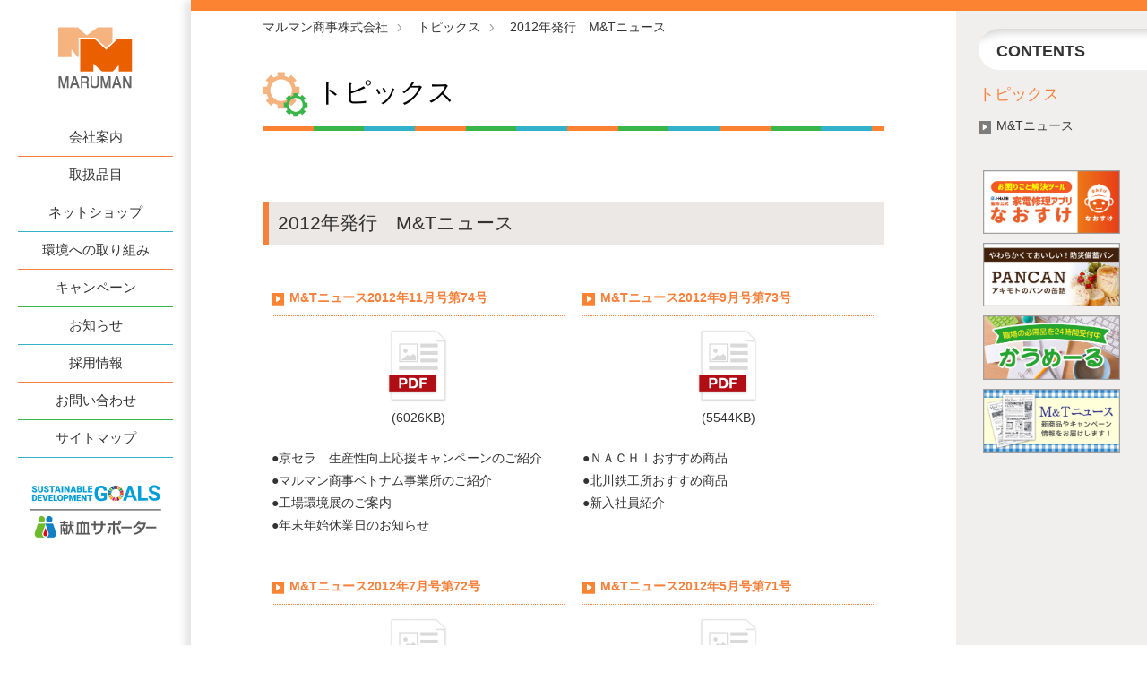

--- FILE ---
content_type: text/html; charset=UTF-8
request_url: https://www.marumanshoji.co.jp/topics/entry-93.html
body_size: 4402
content:
<!DOCTYPE html>
<!--[if lt IE 7]><html class="no-js lt-ie9 lt-ie8 lt-ie7" lang="ja"> <![endif]-->
<!--[if IE 7]><html class="no-js lt-ie9 lt-ie8" lang="ja"> <![endif]-->
<!--[if IE 8]><html class="no-js lt-ie9" lang="ja"> <![endif]-->
<!--[if gt IE 8]><!--> <html class="no-js" lang="ja"> <!--<![endif]-->
<head>
<meta charset="UTF-8">
<meta http-equiv="X-UA-Compatible" content="IE=edge">
<link rel="canonical" href="https://www.marumanshoji.co.jp/topics/entry-93.html">
<title>2012年発行　M&amp;Tニュース | トピックス | マルマン商事株式会社</title>
<meta name="viewport" content="width=device-width, initial-scale=1.0">
<meta property="og:url" content="https://www.marumanshoji.co.jp/topics/entry-93.html">
<meta property="og:site_name" content="マルマン商事株式会社">
<meta property="og:title" content="2012年発行　M&amp;Tニュース | トピックス | マルマン商事株式会社">
<meta property="og:type" content="article">
<meta property="og:image" content="https://www.marumanshoji.co.jp/archives/">
<meta property="og:description" content="M&amp;Tニュース2012年11月号第74号 ●京セラ 生産性向上応援キャンペーンのご紹介 ●マルマン商事ベトナム事業所のご紹介 ●工場環境展のご案内 ●年末年始休業日のお知らせ M&amp;Tニュース2012年9月号第73号 ●ＮＡ...">
<meta name="description" content="M&amp;Tニュース2012年11月号第74号 ●京セラ 生産性向上応援キャンペーンのご紹介 ●マルマン商事ベトナム事業所のご紹介 ●工場環境展のご案内 ●年末年始休業日のお知らせ M&amp;Tニュース2012年9月号第73号 ●ＮＡ...">
<link rel="alternate" type="application/rss+xml" title="RSS 2.0" href="https://www.marumanshoji.co.jp/rss2.xml">
<link rel="stylesheet" href="/themes/site/css/normalize.css" >
<link rel="stylesheet" href="/themes/system/css/acms-admin.min.css">
<link rel="stylesheet" href="/themes/system/css/acms.min.css">
<link rel="stylesheet" href="/themes/site/css/site.min.css">
<link rel="stylesheet" href="/themes/site/css/print.min.css" media="print">
<link rel="stylesheet" href="/themes/site/css/plus.css">
<script type="application/ld+json">
{
	"@context": "https://schema.org",
	"@type": "BreadcrumbList",
	"itemListElement":
	[
	{
		"@type": "ListItem",
		"position": 1,
		"item":
		{
		"@id": "https://www.marumanshoji.co.jp/",
		"name": "マルマン商事株式会社"
		}
	},
	{
		"@type": "ListItem",
		"position": 2,
		"item":
		{
		"@id": "https://www.marumanshoji.co.jp/topics/",
		"name": "トピックス"
		}
	},
	{
		"@type": "ListItem",
		"position": 3,
		"item":
		{
		"@id": "https://www.marumanshoji.co.jp/topics/entry-93.html",
		"name": "2012年発行　M&amp;Tニュース"
		}
	}
	]
}
</script>
<script src="/js/library/jquery/jquery-3.6.1.min.js" charset="UTF-8"></script>
<script src="/acms.js?uaGroup=PC&amp;domains=www.marumanshoji.co.jp&amp;jsDir=js/&amp;themesDir=/themes/&amp;bid=1&amp;cid=13&amp;eid=93&amp;googleApiKey=AIzaSyDdUq3vYjQkfqVwRYyS--IPbYj3jkMhBlk&amp;jQuery=3.6.1&amp;jQueryMigrate=migrate-3.0.1&amp;mediaClientResize=on&amp;fulltimeSSL=1&amp;v=7e47e715a7be38ecb091146157a6ed00&amp;umfs=1G&amp;pms=1G&amp;mfu=2000&amp;lgImg=:2000&amp;jpegQuality=95&amp;mediaLibrary=off&amp;edition=standard&amp;urlPreviewExpire=48&amp;timemachinePreviewDefaultDevice=PC&amp;ccd=topics&amp;ecd=entry-93.html&amp;scriptRoot=/" charset="UTF-8" id="acms-js"></script>
<script src="/themes/system/js/modernizr.js"></script>
<script src="/themes/site/js/site.js" charset="UTF-8"></script>
<meta name="csrf-token" content="f32b454fb405bf396aa5a97bd8b0913c98e89a8fd776ce8db7a7df3cd476a727"><script type="text/javascript" src="/js/dest/vendor.js" charset="UTF-8" async defer></script>
<script type="text/javascript" src="/js/dest/index.js" charset="UTF-8" async defer></script>
<meta name="generator" content="a-blog cms" />
</head>
<body id="top">
<div id="fb-root"></div>
<script>(function(d, s, id) {
  var js, fjs = d.getElementsByTagName(s)[0];
  if (d.getElementById(id)) return;
  js = d.createElement(s); js.id = id;
  js.src = "//connect.facebook.net/ja_JP/sdk.js#xfbml=1&version=v2.6";
  fjs.parentNode.insertBefore(js, fjs);
}(document, 'script', 'facebook-jssdk'));</script>
<script>!function(d,s,id){var js,fjs=d.getElementsByTagName(s)[0],p=/^http:/.test(d.location)?'http':'https';if(!d.getElementById(id)){js=d.createElement(s);js.id=id;js.src=p+'://platform.twitter.com/widgets.js';fjs.parentNode.insertBefore(js,fjs);}}(document, 'script', 'twitter-wjs');</script>
<div class="acms-col-lg-2 sub">
<header class="head-wrapper" role="banner">
<div class="header">
<div id="offcanvas" class="js-offcanvas offcanvas-bar">
<div class="header-logo">
<div>
<p class="site-name"><a href="https://www.marumanshoji.co.jp/">
<img src="/archives/001/201903/d4f09f873d2f1eb4496f81882e9d3f6a.png" alt="" class="site-logo"></a>
</p>
</div>
</div>
<div class="header-nav">
<nav class="gnavbar" aria-label="メインメニュー">
<ul>
<li class="js-link_match_location-full" id="orange">
<a href="https://www.marumanshoji.co.jp/company/" target="_self">
会社案内
</a>
</li>
<li class="js-link_match_location" id="green">
<a href="https://www.marumanshoji.co.jp/business/" target="_self">
取扱品目
</a>
</li>
<li class="js-link_match_location" id="blue">
<a href="https://www.marumanshoji.co.jp/netshop/" target="_self">
ネットショップ
</a>
</li>
<li class="js-link_match_location" id="orange">
<a href="https://www.marumanshoji.co.jp/environment/" target="_self">
環境への取り組み
</a>
</li>
<li class="js-link_match_location" id="green">
<a href="https://www.marumanshoji.co.jp/campaign/" target="_self">
キャンペーン
</a>
</li>
<li class="js-link_match_location" id="blue">
<a href="https://www.marumanshoji.co.jp/news/" target="_self">
お知らせ
</a>
</li>
<li class="js-link_match_location" id="orange">
<a href="https://www.marumanshoji.co.jp/recruit/" target="_self">
採用情報
</a>
</li>
<li class="js-link_match_location" id="green">
<a href="https://www.marumanshoji.co.jp/contact/" target="_self">
お問い合わせ
</a>
</li>
<li class="js-link_match_location" id="blue">
<a href="https://www.marumanshoji.co.jp/sitemap/" target="_self">
サイトマップ
</a>
</li>
</ul>
<a href="#top" class="acms-hide-tb acms-hide-pc">メニューを閉じる</a>
</nav>
</div>
</div>
<div class="acms-hide-pc">
<nav class="site-header js-offcanvas-header" aria-label="ヘッダーメニュー">
<a id="nav-open-btn" href="#offcanvas" data-target="#offcanvas" class="nav-menu-btn js-offcanvas-btn js-offcanvas-btn-l"><span class="acms-icon-sort"></span></a>
<div class="header-logo">
<div>
<p class="site-name"><a href="https://www.marumanshoji.co.jp/">
<img src="/archives/001/201903/d4f09f873d2f1eb4496f81882e9d3f6a.png" alt="" class="site-logo"></a>
</p>
</div>
</div>
</nav>
</div>
</div>
</header>
<div id="offcanvas" class="js-offcanvas offcanvas-bar">
<div class="acms-hide-pc">
<nav class="offcanvas-nav" aria-label="メインメニュー">
<ul class="clearfix">
<li class="js-link_match_location-full" id="orange">
<a href="https://www.marumanshoji.co.jp/company/" target="_self">
会社案内
</a>
</li>
<li class="js-link_match_location" id="green">
<a href="https://www.marumanshoji.co.jp/business/" target="_self">
取扱品目
</a>
</li>
<li class="js-link_match_location" id="blue">
<a href="https://www.marumanshoji.co.jp/netshop/" target="_self">
ネットショップ
</a>
</li>
<li class="js-link_match_location" id="orange">
<a href="https://www.marumanshoji.co.jp/environment/" target="_self">
環境への取り組み
</a>
</li>
<li class="js-link_match_location" id="green">
<a href="https://www.marumanshoji.co.jp/campaign/" target="_self">
キャンペーン
</a>
</li>
<li class="js-link_match_location" id="blue">
<a href="https://www.marumanshoji.co.jp/news/" target="_self">
お知らせ
</a>
</li>
<li class="js-link_match_location" id="orange">
<a href="https://www.marumanshoji.co.jp/recruit/" target="_self">
採用情報
</a>
</li>
<li class="js-link_match_location" id="green">
<a href="https://www.marumanshoji.co.jp/contact/" target="_self">
お問い合わせ
</a>
</li>
<li class="js-link_match_location" id="blue">
<a href="https://www.marumanshoji.co.jp/sitemap/" target="_self">
サイトマップ
</a>
</li>
</ul>
</nav>
</div>
<section class="module-section clearfix">
<ul class="banner" aria-labelledby="layout-banner">
<li class="acms-col-sm12 acms-col-md-6 acms-col-lg-12 banner-list-item nonborderbanner">
<img src="/archives/001/202108/cb5580fade9c0e1d751b58f66eed287a6af646530cd9e184e533b05b6ed35c05.png" width="967" height="448" alt="" class="acms-img-responsive" />
</li>
</ul>
</section>
</div>
<div class="show-sp">
<a class="js-offcanvas-close close-btn" href="#top"><i class="acms-icon-delete"></i></a>
</div>
</div>
<main class="acms-col-lg-10 main">
<div class="pagetop-bar"></div>
<div class="acms-container clearfix non-padding">
<div class="acms-col-lg-9 main-column">
<div class="mainwapper">
<nav class="topicpath" aria-label="現在位置">
<ol class="topicpath-list acms-container sp-container clearfix">
<li class="topicpath-item">
<a href="https://www.marumanshoji.co.jp/" class="topicpath-link">マルマン商事株式会社</a>
</li>
<li class="topicpath-item">
<a href="https://www.marumanshoji.co.jp/topics/" class="topicpath-link">トピックス</a>
</li>
<li class="topicpath-item">
<a href="https://www.marumanshoji.co.jp/topics/entry-93.html" class="topicpath-link">2012年発行　M&amp;Tニュース</a>
</li>
</ol>
</nav>
<div class="page-title-wrapper">
<div class="page-title-filter"></div>
<div class="page-title-inner">
<div class="acms-container">
<p class="page-title">トピックス</p>
</div>
</div>
</div>
<div>
<div class="entry_body">
<div class="acms-admin-page-header">
<h2 class="entry_title"><a href="https://www.marumanshoji.co.jp/topics/entry-93.html">2012年発行　M&Tニュース</a></h2>
</div>
<div>
<div>
<div class="acms-admin-entry">
<div class="acms-admin-grid-r">
<div class="js-unit_group-align acms-entry-unit-full acms-col-md-6">
<h5 >M&Tニュース2012年11月号第74号</h5>
<hr class="clearHidden">
<div class="column-file-auto js_notStyle">
<a href="https://www.marumanshoji.co.jp/archives/001/201309/526f15cb41a66.pdf">
<img class="columnIcon unit-id-1121" src="https://www.marumanshoji.co.jp/themes/system/images/fileicon/pdf.svg" alt="ファイルを開く" width="70" height="81">
</a>
<p class="caption">(6026KB)</p>
</div>
<p>●京セラ　生産性向上応援キャンペーンのご紹介<br />
●マルマン商事ベトナム事業所のご紹介<br />
●工場環境展のご案内<br />
●年末年始休業日のお知らせ</p>
</div>
<div class="js-unit_group-align acms-entry-unit-full acms-col-md-6">
<h5 >M&Tニュース2012年9月号第73号</h5>
<hr class="clearHidden">
<div class="column-file-auto js_notStyle">
<a href="https://www.marumanshoji.co.jp/archives/001/201309/526f15cb46c4c.pdf">
<img class="columnIcon unit-id-1124" src="https://www.marumanshoji.co.jp/themes/system/images/fileicon/pdf.svg" alt="ファイルを開く" width="70" height="81">
</a>
<p class="caption">(5544KB)</p>
</div>
<p>●ＮＡＣＨＩおすすめ商品<br />
●北川鉄工所おすすめ商品<br />
●新入社員紹介</p>
</div>
<div class="js-unit_group-align acms-entry-unit-full acms-col-md-6">
<h5 >M&Tニュース2012年7月号第72号</h5>
<hr class="clearHidden">
<div class="column-file-auto js_notStyle">
<a href="https://www.marumanshoji.co.jp/archives/001/201309/526f15cb76dd7.pdf">
<img class="columnIcon unit-id-1127" src="https://www.marumanshoji.co.jp/themes/system/images/fileicon/pdf.svg" alt="ファイルを開く" width="70" height="81">
</a>
<p class="caption">(5370KB)</p>
</div>
<p>●JIMTOF2012 キャンペーンのご案内<br />
●2012中部どてらい市のお礼<br />
●かうめーる　キャンペーン延長のご案内<br />
●夏期休暇のお知らせ</p>
</div>
<div class="js-unit_group-align acms-entry-unit-full acms-col-md-6">
<h5 >M&Tニュース2012年5月号第71号</h5>
<hr class="clearHidden">
<div class="column-file-auto js_notStyle">
<a href="https://www.marumanshoji.co.jp/archives/001/201309/526f15cb95df0.pdf">
<img class="columnIcon unit-id-1130" src="https://www.marumanshoji.co.jp/themes/system/images/fileicon/pdf.svg" alt="ファイルを開く" width="70" height="81">
</a>
<p class="caption">(5980KB)</p>
</div>
<p>●2012中部どてらい市開催<br />
●オススメ商品のご紹介<br />
●鳥栖営業所移転のご案内</p>
</div>
<div class="js-unit_group-align acms-entry-unit-full acms-col-md-6">
<h5 >M&Tニュース2012年3月号第70号</h5>
<hr class="clearHidden">
<div class="column-file-auto js_notStyle">
<a href="https://www.marumanshoji.co.jp/archives/001/201309/526f15cbbd2d7.pdf">
<img class="columnIcon unit-id-1133" src="https://www.marumanshoji.co.jp/themes/system/images/fileicon/pdf.svg" alt="ファイルを開く" width="70" height="81">
</a>
<p class="caption">(6081KB)</p>
</div>
<p>●ソリューションフェア２０１２ in 名古屋のご案内<br />
●京セラキャンペーン第2弾のご案内<br />
●ＯＫＫバスツアーのお礼</p>
</div>
<div class="js-unit_group-align acms-entry-unit-full acms-col-md-6">
<h5 >M&Tニュース2012年1月号第69号</h5>
<hr class="clearHidden">
<div class="column-file-auto js_notStyle">
<a href="https://www.marumanshoji.co.jp/archives/001/201309/526f15cbe5377.pdf">
<img class="columnIcon unit-id-1136" src="https://www.marumanshoji.co.jp/themes/system/images/fileicon/pdf.svg" alt="ファイルを開く" width="70" height="81">
</a>
<p class="caption">(6283KB)</p>
</div>
<p>●新年のご挨拶<br />
●中国・ベトナム事務所より各国の近況<br />
●＜商品紹介＞バリアリール<br />
●新入社員のご紹介</p>
</div>
</div>
</div>
<hr class="clearHidden">
</div>
</div>
</div>
</div>
<div id="pagetop"><a href="#" class="scrollTo">pagetop</a></div>
<hr class="clearHidden" />
</div>
</div>
<div class="acms-col-lg-3 sub-menu-column">
<nav aria-label="サイドメニュー">
<div class="sub-menu-column-title">CONTENTS</div>
<section class="module-section">
<div class="module-header clearfix">
<h2 class="module-heading">トピックス</h2>
</div>
<ul class="acms-list-group">
<li class="sub-column-menu-link"><a href="https://www.marumanshoji.co.jp/topics/entry-101.html" class="acms-list-group-item">M&amp;Tニュース</a></li>
</ul>
</section>
<section class="module-section clearfix">
<ul class="banner" aria-labelledby="layout-banner">
<li class="acms-col-sm12 acms-col-md-6 acms-col-lg-12 banner-list-item ">
<a href="https://www.marumanshoji.co.jp/netshop/entry-201.html" target="_blank"><img src="/archives/001/201903/171f265f23c867010824a2a824bb1bee.jpg" width="800" height="366" alt="" class="acms-img-responsive" /></a>
</li>
<li class="acms-col-sm12 acms-col-md-6 acms-col-lg-12 banner-list-item ">
<a href="http://www.marumanshop.jp/" target="_blank"><img src="/archives/001/201903/a9e117f98ad6e638a19223dd3a38b072.jpg" width="800" height="366" alt="" class="acms-img-responsive" /></a>
</li>
<li class="acms-col-sm12 acms-col-md-6 acms-col-lg-12 banner-list-item ">
<a href="https://www.marumanshoji.co.jp/netshop/entry-33.html" target="_blank"><img src="/archives/001/201903/e45bd351366738270d916bd7e7489fde.jpg" width="800" height="366" alt="" class="acms-img-responsive" /></a>
</li>
<li class="acms-col-sm12 acms-col-md-6 acms-col-lg-12 banner-list-item ">
<a href="https://www.marumanshoji.co.jp/topics/entry-101.html" target="_blank"><img src="/archives/001/201907/59ba9c8f588de613d12dc8db9c86a006.jpg" width="800" height="366" alt="" class="acms-img-responsive" /></a>
</li>
</ul>
</section>
</nav>
</div>
</div>
<footer class="foot-wrapper">
<div class="footer acms-container sp-container clearfix">
<div class="footer-left">
<div class="footer-logo">マルマン商事株式会社</div>
<address class="footeraddress clearfix">
<dl class="company-about">
<dd class="company-detail">〒460-0024</dd>
<dd class="company-detail">名古屋市中区正木二丁目8番16号</dd>
<dd class="company-detail">TEL. <a href="tel:052-323-5501（代）">052-323-5501（代）</a></dd>
</dl>
</address>
<div id="footerLink">
<div id="footerLinkL">
<ul id="footermenu">
<li class="c_1" >
<a href="https://www.marumanshoji.co.jp/sitemap/" target="_self">
SITEMAP
</a>
</li>
<li class="c_1" >
<a href="https://www.marumanshoji.co.jp/company/privacypolicy.html" target="_self">
PRIVACY POLICY
</a>
</li>
</ul>
</div>
<div id="footerLinkR"></div>
<hr class="clearHidden" />
</div>
<div class="copyright">
<p class="copyright-text">copyright(c)2015 marumanshouji. <br class="br_srp">all right reserved.</p>
</div>
</div>
<div class="footer-right">
産業界・地域・環境を支える架けはし<br>
マルマン商事株式会社
</div>
</div>
</footer>
</main>
</body>
</html>


--- FILE ---
content_type: text/css
request_url: https://www.marumanshoji.co.jp/themes/site/css/plus.css
body_size: 5566
content:
@charset 'UTF-8';
/* ------------------------------
　　追加・変更
------------------------------ */

	/* 2025/1/27 ver3.1 */
	html {
		line-height: inherit;
		-webkit-text-size-adjust: 100%;
	}
	
	table {
		border-collapse: collapse;
		border-spacing: 0;
	}
	
	.acms-admin-entry [class*=acms-col-] {
		padding: 0;
	}

	.acms-admin-entry [class*=column-file], .acms-admin-entry [class*=column-image] {
		padding-left: 10px;
		padding-right: 10px;
		box-sizing: border-box;
	}

	.acms-admin-entry [class*=column-eximage], .acms-admin-entry [class*=column-media], .acms-admin-entry [class*=column-video], .acms-admin-entry [class*=column-youtube] {
		padding-left: 10px;
		padding-right: 10px;
		box-sizing: border-box;
	}

	/* for modern brouser */
	.clearfix:after {
	  content: " ";
	  display: block;
	  clear: both;
	  height: 0;
	  visibility: hidden;
	}
	/* IE7,MacIE5 */
	.clearfix {
	  display: inline-block;
	}
	/* WinIE6 below, Exclude MacIE5 \*/
	* html .clearfix {
	  height: 1%;
	}
	.clearfix {
	  display: block;
	}
	/* リンクの設定 */
	a:link
	{
		text-decoration: none; 

		color: #333333;
		border: none;
	}

	a:visited
	{
		text-decoration: none; 

		color: #333333;
	}

	a:active
	{
		text-decoration: none; 

		color: #333333;
	}

	a:hover
	{
		text-decoration: underline; 

		color: #333333;
	}
	
	.acms-admin-accordion h3.acms-admin-accordion-title a:link {
		color: #1452b8;
	}
	
	ul, ol, dl {
		list-style: none;
		padding: 0;
	}
	img {
		max-width: 100%;
		height: auto;
	}
	p {
		line-height: 1.8;
		word-break: break-all;
	}
	#top {
		position: relative;
	}
	#loginUserStatus img {
		width: 20px;
	}
	.non-padding {
		padding: 0;
	}
	.site-logo {
		margin: 0;
	}
	.slick-slide img {
		width: 100%;
		height: auto;
	}
	.slick-dots li button {
		font-size: 0;
		position: relative;
		display: inline-block;
		width: 20px;
		height: 20px;
		margin: 0 8px;
		content: '';
		border: 1px solid transparent;
		border-radius: 10px;
		background: #fff;
	}
	.slick-dots button {
		position: absolute;
		overflow: hidden;
		clip: rect(0 0 0 0);
		width: 1px;
		height: 1px;
		margin: -1px;
		padding: 0;
		border: 2px solid #fff !important;
	}
	.slick-dots li.slick-active button {
		background: #F6813C;
	}
	.slick-prev {
		left: 10px;
	}
	.slick-next {
		right: 10px;
	}
	.topicpath {
		margin-bottom: 30px;
		padding: 10px 0;
		background: #fff;
	}
	.acms-admin-grid-r {
		margin-left: 0;
		margin-right: 0;
	}
	.show-sp {
		display: none;
	}
	.nav-menu-btn {
		position: absolute;
		top: 25px;
		right: 5px;
		display: inline-block;
		width: 45px;
		height: 45px;
		margin: 0;
		padding: 0;
		font-size: 30px !important;
		text-align: center;
		line-height: 1;
		box-sizing: border-box;
		border-radius: 5px;
	}
	.js-acms-offcanvas-body-left .close-btn {
	   position: fixed;
	   display: block;
	   top: 25px;
	   right: 10px;
	   width: 45px;
	   height: 45px;
	   margin: 0;
	   padding: 0;
	   font-size: 30px;
	   text-align: center;
	   line-height: 1;
	   box-sizing: border-box;
	   border-radius: 5px;
	   opacity: 1;
	   color: #fff;
	   text-decoration: none;
	   z-index: 100002;
	}
	.close-btn {
	   display: none;
	   width: 100%;
	   padding: 0;
	   border: 0;
		text-indent: inherit;
	   outline: none;
	   overflow: hidden;
	   white-space: nowrap;
	   opacity: 1;
	}
	/* 全共通 */
	.acms-col-lg-3 {
		margin-bottom: 20px;
	}
	.acms-col-lg-6 {
		margin-bottom: 40px;
	}
	.main {
		background-color: #f1efee;
	}
	.banner {
		margin-top: 10px;
	}
	.footer a {
		color: #fff;
	}
	.footer {
		padding-left: 25px;
		padding-right: 25px;
		position: relative;
		height: 100%;
	}
	.toplist_box {
		height: 100%;
		position: relative;
		box-shadow:0px 0px 6px 3px #c2c2c2;
		padding: 0;
		margin: 0;
		transition: all 0.3s;
	}
	.toplist_box:hover {
		transform: translate(0px,-10px);
	}
	.toplist_link {
		height: 100%;
		background-color: #fff;
	}
	.toplist_link:hover {
		height: 100%;
		background: none;
		color: #fff;
	}
	.toplist_link a {
		position: absolute;
		top: 0;
		left: 0;
		width: 100%;
		height: 100%;
	}
	.toplist_link a:hover {
		transform: translate(0px,-10px);
	}
	.toplist_img {
		position: relative;
	}
	.toplist_img img {
		width: 100%;
		height: auto;
	}
	.toplist_category {
		display: block;
		position: absolute;
		top: 10px;
		color: #fff;
		padding: 3px 20px;
		background-size: cover;
	}
	.toplist_category_coler_orange_title {
		background: url(../images/toplist_cate_bg_orange.png) no-repeat top right;
	}
	.toplist_category_coler_green_title {
		background: url(../images/toplist_cate_bg_green.png) no-repeat top right;
	}
	.toplist_category_coler_blue_title {
		background: url(../images/toplist_cate_bg_blue.png) no-repeat top right;
	}
	.toplist_category_coler_orange {
		background-color: #FC8332;
	}
	.toplist_category_coler_green {
		background-color: #39B54A;
	}
	.toplist_category_coler_blue {
		background-color: #33B1CA;
	}
	.toplist_detail {
		padding: 10px 15px;
	}
	.toplist_detail p {
		margin: 10px 0 15px 0;
	}
	.toplist_title {
		font-size: 18px;
	}
	.acms-admin-page-header {
		margin-top: 45px;
		margin-bottom: 10px;
		border-bottom: none;
	}
	#pagetop {
		clear: both;
		float: right;
		margin: 15px 0 0 0;
	}
	#pagetop a {
		display: block;
		width: 85px;
		height: 21px;
		color: #F6813C;
		background: url(../images/marker_orange_up.png) no-repeat 0 10px;
		text-align: center;
		padding: 5px;
	}
	.sub-menu-column {
		padding: 10px 25px 0;
	}
	.sub-menu-column-title {
		margin-top: 10px;
		margin-right: -25px;
		margin-bottom: 10px;
		padding: 15px 0 10px 20px;
		font-weight: 800;
		font-size: 18px;
		box-shadow:8px 50px 11px -47px #cccccc inset;
		border-radius:30px 0px 0px 30px ;
		background-color: #fff;
	}
	.sub-menu-column .module-header {
		position: relative;
		margin: 0;
		padding: 5px 0;
		color: #F6813C;
		border-bottom: none;
		font-size: 18px;
	}
	.sub-menu-column .module-header h2.module-heading {
		font-size: 18px;
		font-weight: 500;
	}
	.sub-menu-column ul li.banner-list-item {
		box-sizing: border-box;
		margin: 0 0 10px 0;
		padding: 0 5px 0 5px!important;
	}
	.sub-menu-column ul li.banner-list-item a {
		border: 1px solid #a0a0a0;
	}
	.sub-column-menu-link a {
		background: url(../images/marker_gray_right.png) no-repeat 0 13px;
	}
	.sub-column-menu-link a:hover {
		text-decoration: underline;
		background: url(../images/marker_gray_right.png) no-repeat 0 13px;
	}
	.footer-left {
		float: left;
		width: 50%;
	}
	.footer-right {
		float: right;
		width: 30%;
		position: absolute;
		bottom: 0;
		right: 140px;
		text-align: right;
	}
	.footer-logo {
		text-indent: -9999px;
		width: 380px;
		height: 78px;
		margin-bottom: 5px;
		background: url(../images/footer_logo.png) no-repeat;
	}
	.footeraddress {
		display: block;
	}
	.footer dd {
		float: left ;
	}
	.company-about {
		margin: 0;
		color: #fff;
	}
	.company-detail {
		font-size: 14px;
		font-style: normal;
		margin: 0 10px 0 0;
		padding: 0;
		color: #fff;
	}
	#footerLink {
		width: 450px;
		padding: 10px 0;
		text-align: left;
	}
	#footermenu {
		margin: 0;
		padding: 0;
		list-style: none;
	}
	#footermenu li {
		float: left;
	}
	#footermenu li a {
		display: block;
		margin: 0 1em 0 0;
		padding: 0 0 0 18px;
		background: url(../images/footerLinkIcon.png) no-repeat;
		background-position: 0 0.2em;
	}
	.page-title-wrapper {
		position: relative;
		width: 100%;
		height: 100px;
		color: #000;
		background: none;
	}
	.page-title-inner {
		position: relative;
		display: block;
		padding: 0;
		vertical-align: inherit;
		background: url(../images/pagetitle_line.png) repeat-x left bottom;
	}
	.page-title {
		padding-top: 5px;
		padding-left: 60px;
		padding-bottom: 25px;
		font-weight: 500;
		background: url(../images/h1_symbol.png) no-repeat;
	}
	.page-title-filter {
		position: absolute;
		top: 0;
		right: 0;
		bottom: 0;
		left: 0;
		background: none;
	}
	.entry_body {
		position: relative;
	}
	.entry_body h2 {
		display: block;
		padding: 10px;
		font-weight: 500;
		border-left: 7px solid #F6813C;
		background-color: #ebe8e5;
	}
	.entry_body h3 {
		display: block;
		padding: 10px;
		color: #fff;
		font-weight: 500;
		background-color: #F6813C;
		border-radius:7px;
		-webkit-border-radius:7px;
		-moz-border-radius:7px;
	}
	.entry_body h4 {
		display: block;
		padding: 10px;
		color: #fff;
		background-color: #9A9A9A;
		border-radius:7px;
		-webkit-border-radius:7px;
		-moz-border-radius:7px;
	}
	.entry_body h4 a {
		display: block;
		color: #fff;
	}
	.entry_body h4 a:hover {
		color: #fff;
		text-decoration: none;
	}
	.entry_body h5 {
		display: block;
		margin-bottom: 15px;
		padding: 10px 0 10px 20px;
		font-size: 14px;
		color: #F6813C;
		background: url(../images/marker_orange_right.png) no-repeat;
		background-position: 0 13px;
		border-bottom: 1px dotted #F6813C;
	}
	.entry_body a:link
	{
		border: none;
		color: #3366CC;
		text-decoration: none;
	}
	.entry_body a:visited
	{
		border: none;
		color: #666699;
		text-decoration: none;
	}
	.entry_body a:active
	{
		border: none;
		color: #3366CC;
		text-decoration: none;
	}
	.entry_body a:hover
	{
		border: none;
		color: #3366CC;
		text-decoration: underline;
	}
	.entry_body table {
		margin-left: 10px;
	}
	.entry_body table td {
		padding: 10px;
		vertical-align: top;
		line-height: 1.6;
		border-collapse: collapse;
    	border:1px solid #333;
	}
	.entrywapperSub {
		height: 100%;
		position: relative;
		margin: 0 7px;
		padding: 7px;
		background: #fff;
	}
	.entrywapperSub img {
		width: 100%;
		height: auto;
	}
	.entrywapperSub p {
		margin-top: 5px;
		margin-bottom: 5px;
	}
	.entrywapperSub p.ewStitle a {
		display: block;
		font-size: 20px;
		line-height: 1.5;
		color: #1a1a1a;
		text-align: center;
		font-weight: 500;
		/*border-top: 1px dashed #ccc;*/
		margin: 0.3em 0 0 0;
		padding: 0.2em 0 0 0;
	}
	p.to_detaile_link {
		display: block;
	}
	.acms-list-group {
		margin: 0;
		padding: 0;
		list-style: none;
		border-top: none;
	}
	.acms-list-group-item {
		display: block;
		padding: 10px;
		text-decoration: none;
		color: #333;
		border-bottom: none;
	}
	a.acms-list-group-item {
		padding: 10px 10px 10px 20px;
		transition: none;
	}
	a.acms-list-group-item:hover {
		padding: 10px 10px 10px 20px;
		transition: none;
	}
	.entry_body table.whitetable {
		margin-left: 10px;
		margin-right: 10px;
		padding: 0;
		box-sizing: border-box;
	}
	.entry_body table.whitetable td {
		padding: 7px 0;
		border: none;
	}
	div.column3L {
		float: left!important;
		width: 31%;
		margin: 0 10px 0 0;
		//overflow: hidden;
	}
	div.column3R {
		float: left!important;
		width: 31%;
		margin: 0 10px 0 0;
		//overflow: hidden;
	}
	div.column2L {
		float: left!important;
		width: 47%;
		margin: 0 10px 0 0;
		//overflow: hidden;
	}
	div.column2R {
		float: left!important;
		width: 47%;
		margin: 0 10px 0 0;
		//overflow: hidden;
	}
	div.column1 {
		clear: both;
		width: 100%;
	}
	.column-image-right {
		display: inline;
    	float: right!important;
	}
	.acms-unit-clear {
		  display: block;
		  clear: both;
	}
	.caption {
		margin: 2px 0 10px;
		padding: 0 5px;
		text-align: center;
	}
	ul.itemization {
		margin-left: 25px;
		margin-right: 10px;
		padding: 5px;
		list-style-type: disc;
		list-style-position: outside;
	}
	ul.itemization li {
		margin-bottom: 15px;
	}
	.entry_body p em {
		color: #f15a24;
		font-weight: bold;
	}
	.entry_body ul#linkMenuTab {
		float: left;
		width: 100%;
		margin: 0 0 1em 0;
		padding: 0;
		list-style: none;
		border-bottom: 1px solid #f15a24;
	}
	.entry_body ul#linkMenuTab li {
		float: left;
		list-style: none;
		margin: 0 5px 0 0;
	}
	.entry_body ul#linkMenuTab li a.stay {
		display: block;
		margin: 0 0 0 0;
		padding: 0.5em 1.1em;
		background: #f15a24;
		color: #fff;
		line-height: 1.5;
		font-weight: bold;
	}
	.entry_body ul#linkMenuTab li a {
		display: block;
		margin: 0 0 0 0;
		padding: 0.5em 1.1em;
		background: #efefef;
		color: #666666;
		line-height: 1.5;
		font-weight: bold;
	}
	.entry_body ul#linkMenu {
		margin: 0;
		padding: 0;
		list-style: none;
	}
	.entry_body ul#linkMenu li {
		float: left;
		list-style: none;
	}
	.entry_body ul#linkMenu li a {
		display: block;
		margin: 0 0.8em 0.5em 0;
		padding: 0 0 0 1.3em;
		background: url(../images/marker_orange_right.png) no-repeat;
		background-position: 0 0.2em;
		color: #666666;
		line-height: 1.5;
	}
	.entry_body ul.linkList {
		margin: 0;
		padding: 0 0 0 10px;
		list-style: none;
	}
	.entry_body ul.linkList li {
		float: left;
		width: 44%;
		list-style: none !important;
		margin: 0 10px 0 15px !important;
		padding: 0 !important;
	}
	.entry_body ul.linkList li a {
		display: block;
		width: auto;
		margin: 0 0 0.5em 0!important;
		padding: 0 0 0.5em 1.3em;
		background: url(../images/marker_gray_right.png) no-repeat;
		background-position: 0 0.2em;
		line-height: 1.5;
		color: #666666;
		border-bottom: 1px dashed #ccc;
	}
	.entry_table_box {
		margin-right: 20px;
	}
	.columnIcon {
		/* 		width: auto; */
		max-width: 100%;
	}
	.column-file-auto {
		text-align: center;
	}
	.columnImage1 {
		width: auto;
	}
	.form-title {
		margin-top: 70px;
		margin-bottom: 80px;
	}
	table.ablogcmsForm {
		width: 100%;
		border: none;
		border-top: 1px solid #CCCCCC;
		text-align: left;
		margin-bottom: 20px;
	}
	.ablogcmsForm th {
		width: 180px;
		margin: 0;
		padding: 8px 10px;
		border: none;
		border-bottom: 1px solid #CCCCCC;
		background-color: #ECEBE8;
		color: #333333;
		font-size: 100%;
		vertical-align: top;
		white-space: normal;
	}
	.ablogcmsForm td {
	    margin: 0;
		padding: 5px 20px;
		border: none!important;
		border-bottom: 1px solid #CCCCCC!important;
		font-size: 15px;
		_text-align: left;
	}
	.ablogcmsForm th.required {
		width: 130px;
		padding: 8px 60px 8px 10px;
		background: #ECEBE8 url(../images/site/contact/required.png) no-repeat right 10px top 10px;
	}
	.ablogcmsForm p.emSection {
		margin: 0;
		padding: 5px 0 0;
		color: #C00;
	}
	#btnConfirm {
		float: right;
		height: 40px;
		width: 240px;
		margin: 0 20px 0 0;
		_margin: 0 10px 0 0;
		border: 0px;
		background: url(../images/site/contact/btn_comform.png) no-repeat center center;
		font-size: 14px;
		font-weight: bold;
		text-indent: -9999px;
	}
	#btnToInput {
		float: left;
		width: 240px;
		height: 40px;
		border: 0px;
		background: url(../images/site/contact/btn_back.png) no-repeat center center;
		font-size: 14px;
		font-weight: bold;
		text-indent: -9999px;
	}
	#btnSubmit {
		float: right;
		width: 240px;
		height: 40px;
		margin: 0 20px 0 0;
		_margin: 0 10px 0 0;
		border: 0px;
		font-size: 14px;
		font-weight: bold;
		text-indent: -9999px;
		background: url(../images/site/contact/btn_submit.png) no-repeat center center;
	}
	.br_srp {
		display: none;
	}



	/*	topnews	*/
	.topnews_wrapper {
		margin: 0 0 20px 0;
	}

	.topnews_wrapper .acms-col-sm-12,
	.topnews_wrapper .acms-col-md-9,
	.topnews_wrapper .acms-col-md-3 {
		margin-bottom: 0;
	}

	.topnews_list {
		height: calc(100% - 35px);
		background: #fff;
		box-shadow: 0px 0px 6px 3px #c2c2c2;
		padding: 15px 15px 15px 0;
	}

	.topnews_list_left {
		position: relative;
		float: left;
		display: inline-block;
		width: 150px;
		margin: 0 0 0 0;
	}

	.topnews_list_left a {
		display: block;
		color: #F6813C;
		margin: 40px 0 0 20px;
		padding: 0 0 0 20px;
		background: url(../images/topnewsLinkIcon.png) no-repeat;
		background-position: 0 0.2em;
	}

	.topnews_list_right {
		float: right;
		display: inline-block;
		width: calc(100% - 200px);
	}

	.topnews_list_right ul {
		margin: 0;
	}

	.topnews_list_right ul li {
		margin: 8px 0;
	}

	.topnews_bnr {
		top: 0;
		left: 0;
		width: 100%;
		height: 100%;
	}

	.topnews_bnr a {
		display: block;		
	    transform: translate(0px,0px);
	    transition: all 0.3s;
	}

	.topnews_bnr a:hover {
	    transform: translate(0px,-10px);
	}

	.topnews_bnr img {
		width: 100%;
		height: auto;
	    box-shadow: 0px 0px 6px 3px #c2c2c2;
	}


	.topnews_category {
		display: block;
		position: absolute;
		top: 0;
		left: 0;
		color: #fff;
		margin: 0;
		padding: 3px 40px;
		background-size: cover;
	}

	.topnews_category_coler_orange_title {
		background: url(../images/toplist_cate_bg_orange.png) no-repeat top right;
	}
	.topnews_category_coler_orange {
		background-color: #FC8332;
	}


@media (max-width: 767px)
{

	.topnews_wrapper .acms-col-sm-12,
	.topnews_wrapper .acms-col-md-9,
	.topnews_wrapper .acms-col-md-3 {
		margin-bottom: 20px;
	}

	.topnews_list_left {
		float: none;
		display: inline-block;
		width: 100%;
		margin: 10px 0 0 0;
	}

	.topnews_list_left a {
		float: right;
		display: block;
		color: #F6813C;
		margin: 5px 0 0 0;
		padding: 0 0 0 20px;
		background: url(../images/topnewsLinkIcon.png) no-repeat;
		background-position: 0 0.2em;
	}

	.topnews_list_right {
		float: none;
		display: inline-block;
		width: calc(100% - 20px);
		margin-top: 10px;
		margin-left: 20px;
		margin-right: 20px;
	}
	
	.topnews_list_right ul li time {
		display: block;
		width: 100%;
	}
	
	.topnews_list_right ul li a {
		margin-left: 0;
		margin-right: 0;
	}

	.topnews_category {
		display: block;
		position: absolute;
		top: 0;
		left: 0;
		color: #fff;
		margin: 0;
		padding: 3px 20px;
		background-size: cover;
	}

}






@media (max-width: 600px)
{
	#btnConfirm {
		float: none;
		display: block;
		height: 40px;
		width: 240px;
		margin: 10px auto;
		_margin: 10px auto;
		border: 0px;
		background: url(../images/site/contact/btn_comform.png) no-repeat center center;
		font-size: 14px;
		font-weight: bold;
		text-indent: -9999px;
	}
	#btnToInput {
		float: none;
		display: block;
		width: 240px;
		height: 40px;
		margin: 10px auto;
		_margin: 10px auto;
		border: 0px;
		background: url(../images/site/contact/btn_back.png) no-repeat center center;
		font-size: 14px;
		font-weight: bold;
		text-indent: -9999px;
	}
	#btnSubmit {
		float: none;
		display: block;
		width: 240px;
		height: 40px;
		margin: 10px auto;
		_margin: 10px auto;
		border: 0px;
		font-size: 14px;
		font-weight: bold;
		text-indent: -9999px;
		background: url(../images/site/contact/btn_submit.png) no-repeat center center;
	}
}

@media (min-width: 1280px)
{
	.topwapper {
		margin: 0 auto;
		max-width: 1280px;
	}
	.main-column {
		width: 80%;
	}
	.sub-menu-column {
		width: 20%;
	}
	.mainwapper {
		margin: 0 auto;
		max-width: 700px;
	}	
}
@media (min-width: 1600px)
{
	.main-column {
		width: 85%;
	}
	.sub-menu-column {
		width: 15%;
	}
}
@media (min-width: 1024px)
{
	.acms-container {
		max-width: 100%;
	}
	.br_rp {
		display: none;
	}
	.acms-col-lg-10 {
		padding-left: 0px;
		padding-right: 0px;
	}
	h1 {
    	font-size: 2em;
    	margin: 30px 0 0 0;
	}
	.pagetop-bar {
		width: 100%;
		height: 12px;
		background-color: #FC8332;
	}
	.foot-wrapper {
    	padding: 15px 0;
		background: #FC8332 url(../images/footer_illust.png) no-repeat right 20px bottom 10px;
	}
	/* サイドカラム */
	.sub {
		text-align: center;
		padding-left: 20px;
		padding-right: 20px;
		position: fixed;
	}
	.header-logo {
		display: block;
		width: 100%;
	}
	.site-logo {
		width: auto;
	}
	.header-nav {
		display: block;
		width: 100%;
	}
	.gnavbar ul li{
		font-size: 1.185vw;
		color: #333333;
	}
	.gnavbar ul li a {
		display: block;
		padding: 10px 0;
		color: #333333;
	}
	.gnavbar ul li a:hover {
		text-decoration: none;
		color: #FFFFFF;
	}
	.gnavbar ul li#orange {
		border-bottom: solid 1px #F6813C;
	}
	.gnavbar ul li#orange a:hover {
		background-color: #F6813C;
	}
	.gnavbar ul li#green {
		border-bottom: solid 1px #39B54A;
	}
	.gnavbar ul li#green a:hover {
		background-color: #39B54A;
	}
	.gnavbar ul li#blue {
		border-bottom: solid 1px #33B1CA;
	}
	.gnavbar ul li#blue a:hover {
		background-color: #33B1CA;
	}
	.main {
		position: absolute;
		left: 16.66667%;
		-webkit-box-shadow: -8px 0px 8px -1px rgba(0,0,0,0.100);
		-moz-box-shadow: -8px 0px 8px -1px rgba(0,0,0,0.100);
		box-shadow: -8px 0px 8px -1px rgba(0,0,0,0.100);
	}
	.main-column {
		background: #fff;
		padding: 0 80px 30px 80px;
	}
	p.to_detaile_link a {
		position: absolute;
		width: auto;
		padding-left: 20px;
		font-size: 14px;
		right: 0;
		bottom: 0;
		color: #1a1a1a;
		background: url(../images/marker_orange_right.png) no-repeat left 6px;		
	}
}

@media (max-width: 1023px) {
	.show-sp {
		display: block;
	}
	.acms-col-lg-2 {
		padding-left: 0;
		padding-right: 0;
	}
	.site-header {
		position: static;
		z-index: none;
		top: 0;
		right: 0;
		box-sizing: border-box;
		width: 100%;
		padding: 0 5px;
		border-top: 5px solid #F6813C;
		border-bottom: 1px solid #ccc;
		background: #fff;
	}
	.header-logo {
		display: block;
		width: 80px;
		margin: 0 auto;
		vertical-align: inherit;
		padding: 0;
	}
	.header-logo img {
		width: 98%;
		max-width: 80px;
		margin: 0 auto;
	}
	h1.site-name {
		font-size: 2em;
		margin: 5px 0;
	}
	p.site-name {
		font-size: 2em;
		margin: 5px 0;
	}
	.js-acms-offcanvas-active .offcanvas-bar {
		background: #fff;
	}
	.offcanvas-nav ul li{
		font-size: 16px;
		color: #333333;
		border-top: none;
	}
	.offcanvas-nav ul li a {
		display: block;
		padding: 10px 0 10px 15px;
		color: #333333;
	}
	.offcanvas-nav ul li#orange {
		border-bottom: solid 2px #F6813C;
	}
	.offcanvas-nav ul li#green {
		border-bottom: solid 2px #39B54A;
	}
	.offcanvas-nav ul li#blue {
		border-bottom: solid 2px #33B1CA;
	}
	.offcanvas-nav li.stay {
		background: #f1efee;
	}
	.slick-slider {
		margin-left: -10px;
		margin-right: -10px;
	}
	.slick-dots {
		display: none!important;
	}
	.foot-wrapper {
    	padding: 15px 0;
		margin-left: -10px;
		margin-right: -10px;
		background: #FC8332 url(../images/footer_illust.png) no-repeat right 5px bottom 10px;
		background-size: 100px;
	}
	.footer-left {
		width: 100%;
	}
	.footer-right {
		float: right;
		width: 80%;
		position: absolute;
		bottom: 0;
		left: 25px;
		text-align: left;
	}
	.footer-logo {
		text-indent: -9999px;
		width: 300px;
		height: 66px;
		margin-bottom: 5px;
		background: url(../images/footer_logo.png) no-repeat;
		background-size: contain;
	}
	#footerLink {
		width: 300px;
		padding: 10px 0;
		text-align: left;
	}
	.copyright {
		font-size: 13px;
		width: 100%;
		margin-bottom: 60px;
	}
	.main-column {
		background: #fff;
		margin-left: -10px;
		margin-right: -10px;
		padding: 0 20px;
	}
	.entry_body table.whitetable {
		padding: 0;
		box-sizing: border-box;
	}
	.entry_body table.whitetable td {
		padding: 7px 5px;
		border: none!important;
	}
	.sub-menu-column-title {
		margin-top: 20px;
		margin-right: -35px;
		margin-bottom: 10px;
		padding: 15px 0 10px 20px;
		font-weight: 800;
		font-size: 18px;
		box-shadow:8px 50px 11px -47px #cccccc inset;
		border-radius:30px 0px 0px 30px ;
		background-color: #fff;
	}
	div.column3L {
		float: left!important;
		width: 31%;
		margin: 0 10px 0 0;
		//overflow: hidden;
	}
	div.column3R {
		float: left!important;
		width: 31%;
		margin: 0 10px 0 0;
		//overflow: hidden;
	}
	.column-image-auto {
		text-align: center;
	}
	.column-image-left {
		text-align: center;
	}
	.column-image-right {
		text-align: center;
	}
	#pagetop {
		margin: 15px 0 30px 0;
	}
	table.ablogcmsForm {
		width: 100%;
		border: none;
		border-top: 1px solid #CCCCCC;
		text-align: left;
		margin-bottom: 20px;
		margin-right: 20px;
		table-layout: fixed;
	}
	.ablogcmsForm th {
		width: 30%;
		margin: 0;
		padding: 8px 10px;
		border: none;
		border-bottom: 1px solid #CCCCCC;
		background-color: #ECEBE8;
		color: #333333;
		font-size: 100%;
		vertical-align: top;
		white-space: normal;
	}
	.ablogcmsForm td {
	    margin: 0;
		padding: 5px 20px;
		border: none;
		border-bottom: 1px solid #CCCCCC!important;
		border-top: none!important;
		border-left: none!important;
		border-right: none!important;
		border-collapse: collapse;
		font-size: 15px;
		_text-align: left;
	}
	.ablogcmsForm th.required {
		width: 30%;
		height:60px; 
		padding: 8px 10px;
		background: #ECEBE8 url(../images/site/contact/required.png) no-repeat 10px 55px;
	}
	.nonborderbanner {
		border: none;
	}
	.ablogcmsForm textarea {
		width:90%;
		padding:5px;
		box-sizing:border-box;
		-moz-box-sizing:border-box; /* Firefox */
		-webkit-box-sizing:border-box; /* Chrome, Safari */
	}
		p.to_detaile_link a {
		position: absolute;
		box-sizing:border-box;
		width: 100%;
		padding: 10px 0!important;
		font-size: 14px;
		right: 0;
		bottom: 0;
		color: #1a1a1a;
		background: url(../images/marker_orange_right.png) no-repeat 10px 13px;
		border: 1px solid #B8B8B8;
		text-align: center;
	}
}
@media (max-width: 480px) {
	.br_srp {
		display: block;
	}
	.entry_body ul.linkList {
		margin: 0;
		padding: 0;
		list-style: none;
	}
	.entry_body ul.linkList li {
		box-sizing: border-box;
		float: none;
		width: 95%;
		list-style: none !important;
		margin: 0 20px 0 15px !important;
		padding: 0 15px 0 0 !important;
	}
	.entry_body ul.linkList li a {
		display: block;
		width: auto;
		margin: 0 0.8em 0.5em 0;
		padding: 0 0 0.5em 1.3em;
		background: url(../images/marker_gray_right.png) no-repeat;
		background-position: 0 0.2em;
		line-height: 1.5;
		color: #666666;
		border-bottom: 1px dashed #ccc;
	}
}
@media (max-width: 375px) {
	.foot-wrapper {
		background-size: 70px;
	}
	.footer {
		padding-left: 25px;
		padding-right: 25px;
		padding-bottom: 65px;
		position: relative;
		height: 100%;
	}
	.footer-left {
		float: none;
	}
	.footer-right {
		float: none;
		width: 100%;
		position: static;
		bottom: initial;
		left: initial;
		text-align: left;
	}
	.footer-logo {
		text-indent: -9999px;
		width: 280px;
		height: 66px;
		margin-bottom: 5px;
		background: url(../images/footer_logo.png) no-repeat;
		background-size: contain;
	}
	#footerLink {
		width: 280px;
		padding: 10px 0;
		text-align: left;
	}
	.copyright {
		font-size: 13px;
		width: 100%;
		margin-bottom: 20px;
	}
	.copyright p {	
		word-break: keep-all;
		line-height: 1.4;
	}
}
/* webcatalogエントリー編集画面ボタン用 */
.wc_entry_btn {
	width: 100%;
	padding: 5px;
	margin-top: 10px;
	margin-bottom: 10px;
}
/* メルマガ 子ブログ用 */
	p.mailmag_headline {
		font-size: 16px;
		text-align: left;
		border-top: 1px dashed #ccc;
	}

--- FILE ---
content_type: application/javascript
request_url: https://www.marumanshoji.co.jp/themes/site/js/site.js
body_size: 499
content:
// ページ上部へ戻るボタンの表示の設定
$(function () {
    var $nav = $('.page-top-btn');
    var offset  = '50';
    var footer  = $(document).height() - $(window).height() - 500;
    $(window).scroll(function() {
        if($(window).scrollTop() > offset) {
            $nav.addClass('page-top-btn-appear');
        } else {
            $nav.removeClass('page-top-btn-appear');
        }
    });
});

// オフキャンバスのブレイクポイントの設定
ACMS.Ready(function(){
    ACMS.Config.offcanvas.breakpoint = 1023;
    // viewing
    ACMS.Config.viewingEraseMark = 'a:not(.js-viewing-indelible)';
});

// ACMS.Ready(function () {
// ACMS.Config.yahoo_api_url = (function(protocol) {
// if (protocol !== 'https:') {
//   return 'http://js.api.olp.yahooapis.jp/OpenLocalPlatform/V1/jsapi?appid=' + ACMS.Config.yahooApiKey;
// } else {
//   return 'https://map.yahooapis.jp/js/V1/jsapi?appid=' + ACMS.Config.yahooApiKey;
// }
// })(location.protocol);
// ACMS.Library.yahooLoadProxy({
//   'callback': function () {
//     $('.js-yahoo-map').each(function () {
//       console.log(Y);
//       ACMS.Dispatch.Edit.yolp($(this).get(0));
//     });
//   }
// });
// });
